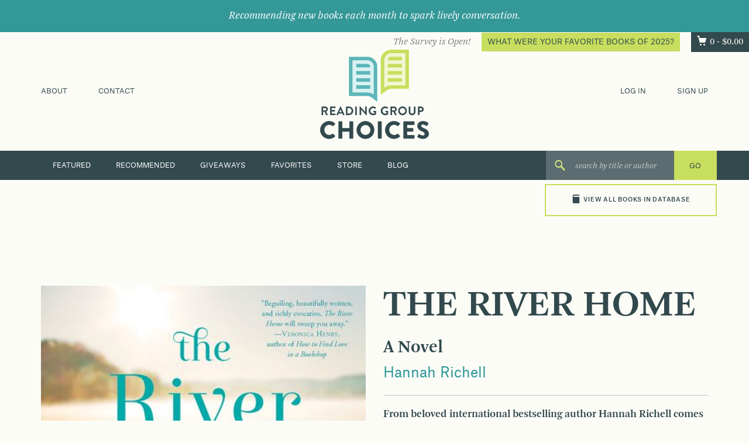

--- FILE ---
content_type: text/html; charset=UTF-8
request_url: https://readinggroupchoices.com/books/river-home/
body_size: 16293
content:
<!DOCTYPE html>
<html lang="en-US">
<head>
<!-- <meta charset="UTF-8"> -->
<meta http-equiv="Content-Type" content="text/html;charset=utf-8" />
<meta name="viewport" content="width=device-width, initial-scale=1">
<link rel="profile" href="http://gmpg.org/xfn/11">
<link rel="pingback" href="https://readinggroupchoices.com/wp/xmlrpc.php">

<meta name="google-site-verification" content="dAafKYKSvV60WvL8OSn7Nxa2tkJLiTJmPa_dBJLYxZU" />
<meta name="google-site-verification" content="GGzNVrQPfiUIjWYbXXw6_NAQ1vmOZk3SRTIBHIfoUwo" />

<meta name="google-site-verification" content="gQVhGO_jDGwald3SngIRQgT8klzSIzZ5hmyphgpJof4" /> <!--current-->

<meta name='robots' content='index, follow, max-image-preview:large, max-snippet:-1, max-video-preview:-1' />
	<style>img:is([sizes="auto" i], [sizes^="auto," i]) { contain-intrinsic-size: 3000px 1500px }</style>
	
	<!-- This site is optimized with the Yoast SEO plugin v26.5 - https://yoast.com/wordpress/plugins/seo/ -->
	<title>THE RIVER HOME &#8211; Reading Group Choices</title>
	<meta name="description" content="The River Home is a best book club book for discussion, a spellbinding novel about the secrets brought to the surface when a large family gathers for a wedding." />
	<link rel="canonical" href="https://readinggroupchoices.com/books/river-home/" />
	<meta property="og:locale" content="en_US" />
	<meta property="og:type" content="article" />
	<meta property="og:title" content="The River Home is a Reading Group Choices recommended book" />
	<meta property="og:description" content="The River Home is a best book club book for discussion, a spellbinding novel about the secrets brought to the surface when a large family gathers for a wedding." />
	<meta property="og:url" content="https://readinggroupchoices.com/books/river-home/" />
	<meta property="og:site_name" content="Reading Group Choices" />
	<meta property="article:modified_time" content="2020-07-27T08:28:40+00:00" />
	<meta property="og:image" content="https://readinggroupchoices.com/wp/wp-content/uploads/2020/07/river-home.jpg" />
	<meta property="og:image:width" content="430" />
	<meta property="og:image:height" content="648" />
	<meta property="og:image:type" content="image/jpeg" />
	<meta name="twitter:card" content="summary_large_image" />
	<meta name="twitter:label1" content="Est. reading time" />
	<meta name="twitter:data1" content="1 minute" />
	<script type="application/ld+json" class="yoast-schema-graph">{"@context":"https://schema.org","@graph":[{"@type":"WebPage","@id":"https://readinggroupchoices.com/books/river-home/","url":"https://readinggroupchoices.com/books/river-home/","name":"The River Home is a Reading Group Choices recommended book","isPartOf":{"@id":"https://readinggroupchoices.com/#website"},"primaryImageOfPage":{"@id":"https://readinggroupchoices.com/books/river-home/#primaryimage"},"image":{"@id":"https://readinggroupchoices.com/books/river-home/#primaryimage"},"thumbnailUrl":"https://readinggroupchoices.com/wp/wp-content/uploads/2020/07/river-home.jpg","datePublished":"2020-07-16T13:19:47+00:00","dateModified":"2020-07-27T08:28:40+00:00","description":"The River Home is a best book club book for discussion, a spellbinding novel about the secrets brought to the surface when a large family gathers for a wedding.","breadcrumb":{"@id":"https://readinggroupchoices.com/books/river-home/#breadcrumb"},"inLanguage":"en-US","potentialAction":[{"@type":"ReadAction","target":["https://readinggroupchoices.com/books/river-home/"]}]},{"@type":"ImageObject","inLanguage":"en-US","@id":"https://readinggroupchoices.com/books/river-home/#primaryimage","url":"https://readinggroupchoices.com/wp/wp-content/uploads/2020/07/river-home.jpg","contentUrl":"https://readinggroupchoices.com/wp/wp-content/uploads/2020/07/river-home.jpg","width":430,"height":648,"caption":"One of our recommended books is The River Home by Hannah Richell"},{"@type":"BreadcrumbList","@id":"https://readinggroupchoices.com/books/river-home/#breadcrumb","itemListElement":[{"@type":"ListItem","position":1,"name":"Home","item":"https://readinggroupchoices.com/"},{"@type":"ListItem","position":2,"name":"Books","item":"https://readinggroupchoices.com/books/"},{"@type":"ListItem","position":3,"name":"THE RIVER HOME"}]},{"@type":"WebSite","@id":"https://readinggroupchoices.com/#website","url":"https://readinggroupchoices.com/","name":"Reading Group Choices","description":"Reading Group Choices selects discussible books and suggests discussion topics for reading groups.","potentialAction":[{"@type":"SearchAction","target":{"@type":"EntryPoint","urlTemplate":"https://readinggroupchoices.com/?s={search_term_string}"},"query-input":{"@type":"PropertyValueSpecification","valueRequired":true,"valueName":"search_term_string"}}],"inLanguage":"en-US"}]}</script>
	<!-- / Yoast SEO plugin. -->


<link rel="alternate" type="application/rss+xml" title="Reading Group Choices &raquo; Feed" href="https://readinggroupchoices.com/feed/" />
<link rel="alternate" type="application/rss+xml" title="Reading Group Choices &raquo; Comments Feed" href="https://readinggroupchoices.com/comments/feed/" />
<script type="text/javascript" id="wpp-js" src="https://readinggroupchoices.com/wp/wp-content/plugins/wordpress-popular-posts/assets/js/wpp.min.js?ver=7.3.6" data-sampling="0" data-sampling-rate="100" data-api-url="https://readinggroupchoices.com/wp-json/wordpress-popular-posts" data-post-id="22145" data-token="741a7ba599" data-lang="0" data-debug="0"></script>
<script type="text/javascript">
/* <![CDATA[ */
window._wpemojiSettings = {"baseUrl":"https:\/\/s.w.org\/images\/core\/emoji\/16.0.1\/72x72\/","ext":".png","svgUrl":"https:\/\/s.w.org\/images\/core\/emoji\/16.0.1\/svg\/","svgExt":".svg","source":{"concatemoji":"https:\/\/readinggroupchoices.com\/wp\/wp-includes\/js\/wp-emoji-release.min.js"}};
/*! This file is auto-generated */
!function(s,n){var o,i,e;function c(e){try{var t={supportTests:e,timestamp:(new Date).valueOf()};sessionStorage.setItem(o,JSON.stringify(t))}catch(e){}}function p(e,t,n){e.clearRect(0,0,e.canvas.width,e.canvas.height),e.fillText(t,0,0);var t=new Uint32Array(e.getImageData(0,0,e.canvas.width,e.canvas.height).data),a=(e.clearRect(0,0,e.canvas.width,e.canvas.height),e.fillText(n,0,0),new Uint32Array(e.getImageData(0,0,e.canvas.width,e.canvas.height).data));return t.every(function(e,t){return e===a[t]})}function u(e,t){e.clearRect(0,0,e.canvas.width,e.canvas.height),e.fillText(t,0,0);for(var n=e.getImageData(16,16,1,1),a=0;a<n.data.length;a++)if(0!==n.data[a])return!1;return!0}function f(e,t,n,a){switch(t){case"flag":return n(e,"\ud83c\udff3\ufe0f\u200d\u26a7\ufe0f","\ud83c\udff3\ufe0f\u200b\u26a7\ufe0f")?!1:!n(e,"\ud83c\udde8\ud83c\uddf6","\ud83c\udde8\u200b\ud83c\uddf6")&&!n(e,"\ud83c\udff4\udb40\udc67\udb40\udc62\udb40\udc65\udb40\udc6e\udb40\udc67\udb40\udc7f","\ud83c\udff4\u200b\udb40\udc67\u200b\udb40\udc62\u200b\udb40\udc65\u200b\udb40\udc6e\u200b\udb40\udc67\u200b\udb40\udc7f");case"emoji":return!a(e,"\ud83e\udedf")}return!1}function g(e,t,n,a){var r="undefined"!=typeof WorkerGlobalScope&&self instanceof WorkerGlobalScope?new OffscreenCanvas(300,150):s.createElement("canvas"),o=r.getContext("2d",{willReadFrequently:!0}),i=(o.textBaseline="top",o.font="600 32px Arial",{});return e.forEach(function(e){i[e]=t(o,e,n,a)}),i}function t(e){var t=s.createElement("script");t.src=e,t.defer=!0,s.head.appendChild(t)}"undefined"!=typeof Promise&&(o="wpEmojiSettingsSupports",i=["flag","emoji"],n.supports={everything:!0,everythingExceptFlag:!0},e=new Promise(function(e){s.addEventListener("DOMContentLoaded",e,{once:!0})}),new Promise(function(t){var n=function(){try{var e=JSON.parse(sessionStorage.getItem(o));if("object"==typeof e&&"number"==typeof e.timestamp&&(new Date).valueOf()<e.timestamp+604800&&"object"==typeof e.supportTests)return e.supportTests}catch(e){}return null}();if(!n){if("undefined"!=typeof Worker&&"undefined"!=typeof OffscreenCanvas&&"undefined"!=typeof URL&&URL.createObjectURL&&"undefined"!=typeof Blob)try{var e="postMessage("+g.toString()+"("+[JSON.stringify(i),f.toString(),p.toString(),u.toString()].join(",")+"));",a=new Blob([e],{type:"text/javascript"}),r=new Worker(URL.createObjectURL(a),{name:"wpTestEmojiSupports"});return void(r.onmessage=function(e){c(n=e.data),r.terminate(),t(n)})}catch(e){}c(n=g(i,f,p,u))}t(n)}).then(function(e){for(var t in e)n.supports[t]=e[t],n.supports.everything=n.supports.everything&&n.supports[t],"flag"!==t&&(n.supports.everythingExceptFlag=n.supports.everythingExceptFlag&&n.supports[t]);n.supports.everythingExceptFlag=n.supports.everythingExceptFlag&&!n.supports.flag,n.DOMReady=!1,n.readyCallback=function(){n.DOMReady=!0}}).then(function(){return e}).then(function(){var e;n.supports.everything||(n.readyCallback(),(e=n.source||{}).concatemoji?t(e.concatemoji):e.wpemoji&&e.twemoji&&(t(e.twemoji),t(e.wpemoji)))}))}((window,document),window._wpemojiSettings);
/* ]]> */
</script>
<style id='wp-emoji-styles-inline-css' type='text/css'>

	img.wp-smiley, img.emoji {
		display: inline !important;
		border: none !important;
		box-shadow: none !important;
		height: 1em !important;
		width: 1em !important;
		margin: 0 0.07em !important;
		vertical-align: -0.1em !important;
		background: none !important;
		padding: 0 !important;
	}
</style>
<link rel='stylesheet' id='wp-block-library-css' href='https://readinggroupchoices.com/wp/wp-includes/css/dist/block-library/style.min.css' type='text/css' media='all' />
<style id='classic-theme-styles-inline-css' type='text/css'>
/*! This file is auto-generated */
.wp-block-button__link{color:#fff;background-color:#32373c;border-radius:9999px;box-shadow:none;text-decoration:none;padding:calc(.667em + 2px) calc(1.333em + 2px);font-size:1.125em}.wp-block-file__button{background:#32373c;color:#fff;text-decoration:none}
</style>
<style id='global-styles-inline-css' type='text/css'>
:root{--wp--preset--aspect-ratio--square: 1;--wp--preset--aspect-ratio--4-3: 4/3;--wp--preset--aspect-ratio--3-4: 3/4;--wp--preset--aspect-ratio--3-2: 3/2;--wp--preset--aspect-ratio--2-3: 2/3;--wp--preset--aspect-ratio--16-9: 16/9;--wp--preset--aspect-ratio--9-16: 9/16;--wp--preset--color--black: #000000;--wp--preset--color--cyan-bluish-gray: #abb8c3;--wp--preset--color--white: #ffffff;--wp--preset--color--pale-pink: #f78da7;--wp--preset--color--vivid-red: #cf2e2e;--wp--preset--color--luminous-vivid-orange: #ff6900;--wp--preset--color--luminous-vivid-amber: #fcb900;--wp--preset--color--light-green-cyan: #7bdcb5;--wp--preset--color--vivid-green-cyan: #00d084;--wp--preset--color--pale-cyan-blue: #8ed1fc;--wp--preset--color--vivid-cyan-blue: #0693e3;--wp--preset--color--vivid-purple: #9b51e0;--wp--preset--gradient--vivid-cyan-blue-to-vivid-purple: linear-gradient(135deg,rgba(6,147,227,1) 0%,rgb(155,81,224) 100%);--wp--preset--gradient--light-green-cyan-to-vivid-green-cyan: linear-gradient(135deg,rgb(122,220,180) 0%,rgb(0,208,130) 100%);--wp--preset--gradient--luminous-vivid-amber-to-luminous-vivid-orange: linear-gradient(135deg,rgba(252,185,0,1) 0%,rgba(255,105,0,1) 100%);--wp--preset--gradient--luminous-vivid-orange-to-vivid-red: linear-gradient(135deg,rgba(255,105,0,1) 0%,rgb(207,46,46) 100%);--wp--preset--gradient--very-light-gray-to-cyan-bluish-gray: linear-gradient(135deg,rgb(238,238,238) 0%,rgb(169,184,195) 100%);--wp--preset--gradient--cool-to-warm-spectrum: linear-gradient(135deg,rgb(74,234,220) 0%,rgb(151,120,209) 20%,rgb(207,42,186) 40%,rgb(238,44,130) 60%,rgb(251,105,98) 80%,rgb(254,248,76) 100%);--wp--preset--gradient--blush-light-purple: linear-gradient(135deg,rgb(255,206,236) 0%,rgb(152,150,240) 100%);--wp--preset--gradient--blush-bordeaux: linear-gradient(135deg,rgb(254,205,165) 0%,rgb(254,45,45) 50%,rgb(107,0,62) 100%);--wp--preset--gradient--luminous-dusk: linear-gradient(135deg,rgb(255,203,112) 0%,rgb(199,81,192) 50%,rgb(65,88,208) 100%);--wp--preset--gradient--pale-ocean: linear-gradient(135deg,rgb(255,245,203) 0%,rgb(182,227,212) 50%,rgb(51,167,181) 100%);--wp--preset--gradient--electric-grass: linear-gradient(135deg,rgb(202,248,128) 0%,rgb(113,206,126) 100%);--wp--preset--gradient--midnight: linear-gradient(135deg,rgb(2,3,129) 0%,rgb(40,116,252) 100%);--wp--preset--font-size--small: 13px;--wp--preset--font-size--medium: 20px;--wp--preset--font-size--large: 36px;--wp--preset--font-size--x-large: 42px;--wp--preset--spacing--20: 0.44rem;--wp--preset--spacing--30: 0.67rem;--wp--preset--spacing--40: 1rem;--wp--preset--spacing--50: 1.5rem;--wp--preset--spacing--60: 2.25rem;--wp--preset--spacing--70: 3.38rem;--wp--preset--spacing--80: 5.06rem;--wp--preset--shadow--natural: 6px 6px 9px rgba(0, 0, 0, 0.2);--wp--preset--shadow--deep: 12px 12px 50px rgba(0, 0, 0, 0.4);--wp--preset--shadow--sharp: 6px 6px 0px rgba(0, 0, 0, 0.2);--wp--preset--shadow--outlined: 6px 6px 0px -3px rgba(255, 255, 255, 1), 6px 6px rgba(0, 0, 0, 1);--wp--preset--shadow--crisp: 6px 6px 0px rgba(0, 0, 0, 1);}:where(.is-layout-flex){gap: 0.5em;}:where(.is-layout-grid){gap: 0.5em;}body .is-layout-flex{display: flex;}.is-layout-flex{flex-wrap: wrap;align-items: center;}.is-layout-flex > :is(*, div){margin: 0;}body .is-layout-grid{display: grid;}.is-layout-grid > :is(*, div){margin: 0;}:where(.wp-block-columns.is-layout-flex){gap: 2em;}:where(.wp-block-columns.is-layout-grid){gap: 2em;}:where(.wp-block-post-template.is-layout-flex){gap: 1.25em;}:where(.wp-block-post-template.is-layout-grid){gap: 1.25em;}.has-black-color{color: var(--wp--preset--color--black) !important;}.has-cyan-bluish-gray-color{color: var(--wp--preset--color--cyan-bluish-gray) !important;}.has-white-color{color: var(--wp--preset--color--white) !important;}.has-pale-pink-color{color: var(--wp--preset--color--pale-pink) !important;}.has-vivid-red-color{color: var(--wp--preset--color--vivid-red) !important;}.has-luminous-vivid-orange-color{color: var(--wp--preset--color--luminous-vivid-orange) !important;}.has-luminous-vivid-amber-color{color: var(--wp--preset--color--luminous-vivid-amber) !important;}.has-light-green-cyan-color{color: var(--wp--preset--color--light-green-cyan) !important;}.has-vivid-green-cyan-color{color: var(--wp--preset--color--vivid-green-cyan) !important;}.has-pale-cyan-blue-color{color: var(--wp--preset--color--pale-cyan-blue) !important;}.has-vivid-cyan-blue-color{color: var(--wp--preset--color--vivid-cyan-blue) !important;}.has-vivid-purple-color{color: var(--wp--preset--color--vivid-purple) !important;}.has-black-background-color{background-color: var(--wp--preset--color--black) !important;}.has-cyan-bluish-gray-background-color{background-color: var(--wp--preset--color--cyan-bluish-gray) !important;}.has-white-background-color{background-color: var(--wp--preset--color--white) !important;}.has-pale-pink-background-color{background-color: var(--wp--preset--color--pale-pink) !important;}.has-vivid-red-background-color{background-color: var(--wp--preset--color--vivid-red) !important;}.has-luminous-vivid-orange-background-color{background-color: var(--wp--preset--color--luminous-vivid-orange) !important;}.has-luminous-vivid-amber-background-color{background-color: var(--wp--preset--color--luminous-vivid-amber) !important;}.has-light-green-cyan-background-color{background-color: var(--wp--preset--color--light-green-cyan) !important;}.has-vivid-green-cyan-background-color{background-color: var(--wp--preset--color--vivid-green-cyan) !important;}.has-pale-cyan-blue-background-color{background-color: var(--wp--preset--color--pale-cyan-blue) !important;}.has-vivid-cyan-blue-background-color{background-color: var(--wp--preset--color--vivid-cyan-blue) !important;}.has-vivid-purple-background-color{background-color: var(--wp--preset--color--vivid-purple) !important;}.has-black-border-color{border-color: var(--wp--preset--color--black) !important;}.has-cyan-bluish-gray-border-color{border-color: var(--wp--preset--color--cyan-bluish-gray) !important;}.has-white-border-color{border-color: var(--wp--preset--color--white) !important;}.has-pale-pink-border-color{border-color: var(--wp--preset--color--pale-pink) !important;}.has-vivid-red-border-color{border-color: var(--wp--preset--color--vivid-red) !important;}.has-luminous-vivid-orange-border-color{border-color: var(--wp--preset--color--luminous-vivid-orange) !important;}.has-luminous-vivid-amber-border-color{border-color: var(--wp--preset--color--luminous-vivid-amber) !important;}.has-light-green-cyan-border-color{border-color: var(--wp--preset--color--light-green-cyan) !important;}.has-vivid-green-cyan-border-color{border-color: var(--wp--preset--color--vivid-green-cyan) !important;}.has-pale-cyan-blue-border-color{border-color: var(--wp--preset--color--pale-cyan-blue) !important;}.has-vivid-cyan-blue-border-color{border-color: var(--wp--preset--color--vivid-cyan-blue) !important;}.has-vivid-purple-border-color{border-color: var(--wp--preset--color--vivid-purple) !important;}.has-vivid-cyan-blue-to-vivid-purple-gradient-background{background: var(--wp--preset--gradient--vivid-cyan-blue-to-vivid-purple) !important;}.has-light-green-cyan-to-vivid-green-cyan-gradient-background{background: var(--wp--preset--gradient--light-green-cyan-to-vivid-green-cyan) !important;}.has-luminous-vivid-amber-to-luminous-vivid-orange-gradient-background{background: var(--wp--preset--gradient--luminous-vivid-amber-to-luminous-vivid-orange) !important;}.has-luminous-vivid-orange-to-vivid-red-gradient-background{background: var(--wp--preset--gradient--luminous-vivid-orange-to-vivid-red) !important;}.has-very-light-gray-to-cyan-bluish-gray-gradient-background{background: var(--wp--preset--gradient--very-light-gray-to-cyan-bluish-gray) !important;}.has-cool-to-warm-spectrum-gradient-background{background: var(--wp--preset--gradient--cool-to-warm-spectrum) !important;}.has-blush-light-purple-gradient-background{background: var(--wp--preset--gradient--blush-light-purple) !important;}.has-blush-bordeaux-gradient-background{background: var(--wp--preset--gradient--blush-bordeaux) !important;}.has-luminous-dusk-gradient-background{background: var(--wp--preset--gradient--luminous-dusk) !important;}.has-pale-ocean-gradient-background{background: var(--wp--preset--gradient--pale-ocean) !important;}.has-electric-grass-gradient-background{background: var(--wp--preset--gradient--electric-grass) !important;}.has-midnight-gradient-background{background: var(--wp--preset--gradient--midnight) !important;}.has-small-font-size{font-size: var(--wp--preset--font-size--small) !important;}.has-medium-font-size{font-size: var(--wp--preset--font-size--medium) !important;}.has-large-font-size{font-size: var(--wp--preset--font-size--large) !important;}.has-x-large-font-size{font-size: var(--wp--preset--font-size--x-large) !important;}
:where(.wp-block-post-template.is-layout-flex){gap: 1.25em;}:where(.wp-block-post-template.is-layout-grid){gap: 1.25em;}
:where(.wp-block-columns.is-layout-flex){gap: 2em;}:where(.wp-block-columns.is-layout-grid){gap: 2em;}
:root :where(.wp-block-pullquote){font-size: 1.5em;line-height: 1.6;}
</style>
<style id='woocommerce-inline-inline-css' type='text/css'>
.woocommerce form .form-row .required { visibility: visible; }
</style>
<link rel='stylesheet' id='crp-style-rounded-thumbs-css' href='https://readinggroupchoices.com/wp/wp-content/plugins/contextual-related-posts/css/rounded-thumbs.min.css' type='text/css' media='all' />
<style id='crp-style-rounded-thumbs-inline-css' type='text/css'>

			.crp_related.crp-rounded-thumbs a {
				width: 150px;
                height: 150px;
				text-decoration: none;
			}
			.crp_related.crp-rounded-thumbs img {
				max-width: 150px;
				margin: auto;
			}
			.crp_related.crp-rounded-thumbs .crp_title {
				width: 100%;
			}
			
</style>
<link rel='stylesheet' id='wordpress-popular-posts-css-css' href='https://readinggroupchoices.com/wp/wp-content/plugins/wordpress-popular-posts/assets/css/wpp.css' type='text/css' media='all' />
<link rel='stylesheet' id='brands-styles-css' href='https://readinggroupchoices.com/wp/wp-content/plugins/woocommerce/assets/css/brands.css' type='text/css' media='all' />
<link rel='stylesheet' id='rgc-style-css' href='https://readinggroupchoices.com/assets/css/style.css?id=69154ff5709e5bf36a36' type='text/css' media='all' />
<script type="text/javascript" src="https://readinggroupchoices.com/wp/wp-includes/js/jquery/jquery.min.js" id="jquery-core-js"></script>
<script type="text/javascript" src="https://readinggroupchoices.com/wp/wp-includes/js/jquery/jquery-migrate.min.js" id="jquery-migrate-js"></script>
<script type="text/javascript" src="https://readinggroupchoices.com/wp/wp-content/plugins/woocommerce/assets/js/jquery-blockui/jquery.blockUI.min.js" id="wc-jquery-blockui-js" defer="defer" data-wp-strategy="defer"></script>
<script type="text/javascript" src="https://readinggroupchoices.com/wp/wp-content/plugins/woocommerce/assets/js/js-cookie/js.cookie.min.js" id="wc-js-cookie-js" defer="defer" data-wp-strategy="defer"></script>
<script type="text/javascript" id="woocommerce-js-extra">
/* <![CDATA[ */
var woocommerce_params = {"ajax_url":"\/wp\/wp-admin\/admin-ajax.php","wc_ajax_url":"\/?wc-ajax=%%endpoint%%","i18n_password_show":"Show password","i18n_password_hide":"Hide password"};
/* ]]> */
</script>
<script type="text/javascript" src="https://readinggroupchoices.com/wp/wp-content/plugins/woocommerce/assets/js/frontend/woocommerce.min.js" id="woocommerce-js" defer="defer" data-wp-strategy="defer"></script>
<script type="text/javascript" src="https://readinggroupchoices.com/wp/wp-content/plugins/woocommerce-quantity-increment/assets/js/wc-quantity-increment.min.js" id="wcqi-js-js"></script>
<link rel="https://api.w.org/" href="https://readinggroupchoices.com/wp-json/" /><link rel="EditURI" type="application/rsd+xml" title="RSD" href="https://readinggroupchoices.com/wp/xmlrpc.php?rsd" />

<link rel='shortlink' href='https://readinggroupchoices.com/?p=22145' />
<link rel="alternate" title="oEmbed (JSON)" type="application/json+oembed" href="https://readinggroupchoices.com/wp-json/oembed/1.0/embed?url=https%3A%2F%2Freadinggroupchoices.com%2Fbooks%2Friver-home%2F" />
<link rel="alternate" title="oEmbed (XML)" type="text/xml+oembed" href="https://readinggroupchoices.com/wp-json/oembed/1.0/embed?url=https%3A%2F%2Freadinggroupchoices.com%2Fbooks%2Friver-home%2F&#038;format=xml" />
            <style id="wpp-loading-animation-styles">@-webkit-keyframes bgslide{from{background-position-x:0}to{background-position-x:-200%}}@keyframes bgslide{from{background-position-x:0}to{background-position-x:-200%}}.wpp-widget-block-placeholder,.wpp-shortcode-placeholder{margin:0 auto;width:60px;height:3px;background:#dd3737;background:linear-gradient(90deg,#dd3737 0%,#571313 10%,#dd3737 100%);background-size:200% auto;border-radius:3px;-webkit-animation:bgslide 1s infinite linear;animation:bgslide 1s infinite linear}</style>
            <!-- Google tag (gtag.js) -->
<script async src="https://www.googletagmanager.com/gtag/js?id=G-3YG9SXQYNP"></script>
<script>
  window.dataLayer = window.dataLayer || [];
  function gtag(){dataLayer.push(arguments);}
  gtag('js', new Date());

  gtag('config', 'G-3YG9SXQYNP');
</script>	<noscript><style>.woocommerce-product-gallery{ opacity: 1 !important; }</style></noscript>
	</head>

<body class="wp-singular book-template-default single single-book postid-22145 wp-theme-rgc theme-rgc woocommerce-no-js group-blog">
<div id="page" class="site">

    <div class="celebrate">
        <div class="center">
            <em>Recommending new books each month to spark lively conversation.</em>
        </div>
    </div>

	<header id="masthead" class="site-header" role="banner">
        <div class="take-a-tour">
                            <span class="hidden-xs hidden-is">
                    <em>The Survey is Open!</em> <a href="https://readinggroupchoices.com/favorite-books-survey/" class="btn btn-primary small header-callout" title="What Were Your Favorite Books of 2025?">What Were Your Favorite Books of 2025?</a>
                </span>
                        <a class="cart-contents ss-cart" href="https://readinggroupchoices.com/cart/" title="View your shopping cart">0 - <span class="woocommerce-Price-amount amount"><bdi><span class="woocommerce-Price-currencySymbol">&#36;</span>0.00</bdi></span></a>
        </div>
		<div class="container">
            <div class="visible-xs text-center">
                <nav class="secondary">
                    <div class="menu-header-top-mobile-container"><ul id="menu-header-top-mobile" class="flex-justify menu_mobile-top"><li id="menu-item-44" class="menu-item menu-item-type-post_type menu-item-object-page menu-item-44"><a href="https://readinggroupchoices.com/about/">About</a></li>
<li id="menu-item-43" class="menu-item menu-item-type-post_type menu-item-object-page menu-item-43"><a href="https://readinggroupchoices.com/contact/">Contact</a></li>
<li><a href="https://readinggroupchoices.com/my-account/?action=log_in">Log In</a></li><li><a href="https://readinggroupchoices.com/my-account/?action=sign_up">Sign Up</a></li></ul></div>                </nav>
            </div>
			<div class="row relative vertical-center">
				<div class="col-sm-3 hidden-xs hidden-is">
            <nav id="top-left-navigation" class="secondary" role="navigation">
                <div class="menu-header-top-left-menu-container"><ul id="menu-header-top-left-menu" class="menu"><li id="menu-item-21" class="menu-item menu-item-type-post_type menu-item-object-page menu-item-21"><a href="https://readinggroupchoices.com/about/">About</a></li>
<li id="menu-item-20" class="menu-item menu-item-type-post_type menu-item-object-page menu-item-20"><a href="https://readinggroupchoices.com/contact/">Contact</a></li>
</ul></div>            </nav>
				</div>
                <div class="col-is-12 col-sm-6 text-center">
                    <div class="site-branding">
                                                    <p class="site-title">
                                <a href="https://readinggroupchoices.com/" rel="home">
                                                                                <span class="sr-only">Reading Group Choices selects discussible books and suggests discussion topics for reading groups.</span>
                                                                            <img src="https://readinggroupchoices.com/wp/wp-content/uploads/2016/02/logo.png" height="152.5" width="186">
                                </a>
                            </p>
                                            </div><!-- .site-branding -->
                </div>
                <div class="col-sm-3 hidden-xs hidden-is text-right">
                                                                <nav id="top-right-navigation" class="secondary" role="navigation">
                            <ul>
                                <li><a href="https://readinggroupchoices.com/my-account/?action=log_in">Log In</a></li>
                                <li><a href="https://readinggroupchoices.com/my-account/?action=sign_up">Sign Up</a></li>
                            </ul>
                        </nav>
                                    </div>
			</div>
		</div> <!-- .container-->
        <nav class="primary">
            <div class="container">
                <div class="row">
                    <div class="col-md-9">
                        <div class="menu-primary-menu-container"><ul id="menu-primary-menu" class="menu"><li id="menu-item-145" class="menu-item menu-item-type-post_type menu-item-object-page menu-item-home menu-item-145"><a href="https://readinggroupchoices.com/">Featured</a></li>
<li id="menu-item-37" class="menu-item menu-item-type-post_type menu-item-object-page menu-item-37"><a href="https://readinggroupchoices.com/recommended-books/">Recommended</a></li>
<li id="menu-item-193" class="hidden-md hidden-xs menu-item menu-item-type-post_type_archive menu-item-object-contest menu-item-193"><a href="https://readinggroupchoices.com/giveaways/">Giveaways</a></li>
<li id="menu-item-2743" class="menu-item menu-item-type-custom menu-item-object-custom menu-item-2743"><a href="/favorites">Favorites</a></li>
<li id="menu-item-315" class="visible-xs-inline-block hidden-sm visible-md-inline-block menu-item menu-item-type-custom menu-item-object-custom menu-item-has-children menu-item-315"><a href="#">More</a>
<ul class="sub-menu">
	<li id="menu-item-316" class="menu-item menu-item-type-post_type_archive menu-item-object-contest menu-item-316"><a href="https://readinggroupchoices.com/giveaways/">Giveaways</a></li>
	<li id="menu-item-317" class="menu-item menu-item-type-post_type menu-item-object-page menu-item-317"><a href="https://readinggroupchoices.com/bookmark-book-group-blog/">Blog</a></li>
	<li id="menu-item-318" class="menu-item menu-item-type-post_type menu-item-object-page menu-item-318"><a href="https://readinggroupchoices.com/store/">Store</a></li>
</ul>
</li>
<li id="menu-item-39" class="hidden-md hidden-xs menu-item menu-item-type-post_type menu-item-object-page menu-item-39"><a href="https://readinggroupchoices.com/store/">Store</a></li>
<li id="menu-item-34" class="hidden-md hidden-xs menu-item menu-item-type-post_type menu-item-object-page menu-item-34"><a href="https://readinggroupchoices.com/bookmark-book-group-blog/">Blog</a></li>
</ul></div>                    </div>
                    <div id="mobile-navigation-wrap">
                                                <select class="mobile-navigation">
                                                            <option value="https://readinggroupchoices.com/">Featured Books</option>
                                                            <option value="https://readinggroupchoices.com/recommended-books/">Recommended Books</option>
                                                            <option value="https://readinggroupchoices.com/?page_id=26">New Books</option>
                                                            <option value="/favorites">Favorites</option>
                                                            <option value="https://readinggroupchoices.com/giveaways/">Giveaways</option>
                                                            <option value="https://readinggroupchoices.com/bookmark-book-group-blog/">Blog</option>
                                                            <option value="https://readinggroupchoices.com/store/">Store</option>
                                                            <option value="/search-books">All Books</option>
                                                    </select>
                    </div>
                    <div class="col-xs-6 col-xs-push-6 col-md-3 col-md-push-0 search-holder">
                        <form method="get" id="searchform" class="search-form" action="https://readinggroupchoices.com/">
    <i class="ss-icon ss-search"></i>
    <input type="text" value="" name="s" id="s" class="search-text" placeholder="search by title or author">
    <input type="hidden" name="post_type" value="book">
    <input type="submit" id="searchsubmit" class="submit btn-primary" value="GO" />
    <!--
    <div class="search_tips-container hidden-xs">
        <a href="#" data-toggle="modal" data-target="#search_tips">Search Tips</a>
    </div>
    -->
</form>

    <div id="search_tips" class="search-tips modal fade hidden-xs">
        <div class="modal-dialog">
            <div class="modal-content">
                <div class="modal-header">
                    <button type="button" class="close" data-dismiss="modal" aria-label="Close"><span aria-hidden="true">&times;</span></button>
                    <h4 class="modal-title">Search Tips</h4>
                </div>
                <div class="modal-body">
                    <p>Searching is easy! Type in a keyword, phrase, or exact wording and you will be directed to the results. You can also click on &#8220;view all books&#8221; beneath the search box to run a more advanced search, and to scroll through all of the books in our database.</p>
                </div>
            </div>
        </div>
    </div>
                    </div>
                    <div class="col-xs-6 col-xs-pull-6 visible-sm visible-xs mobile-books-holder">
                        <div class="view-all-books"><a href="/search-books"><span class="ss-icon ss-book"></span>View All Books in Database</a></div>
                    </div>
                </div>
            </div>
        </nav>
        <div class="container">
            <div class="row">
                <div class="view-all-books hidden-sm hidden-xs"><a href="/search-books"><span class="ss-icon ss-book"></span>View All Books in Database</a></div>
            </div>
        </div>
	</header><!-- #masthead -->
        
    
	<div id="content" class="site-content ">

<div id="primary" class="content-area">
    <main id="main" class="site-main" role="main">

        
            <div class="container">

                <header class="single-book_header">
                    &nbsp;
                </header>

                <div class="row">
                    <div class="col-sm-6 single-book_book-image-container">
                        
                        <img width="430" height="648" src="https://readinggroupchoices.com/wp/wp-content/uploads/2020/07/river-home.jpg" class="attachment-book_full size-book_full wp-post-image" alt="One of our recommended books is The River Home by Hannah Richell" decoding="async" fetchpriority="high" srcset="https://readinggroupchoices.com/wp/wp-content/uploads/2020/07/river-home.jpg 430w, https://readinggroupchoices.com/wp/wp-content/uploads/2020/07/river-home-199x300.jpg 199w, https://readinggroupchoices.com/wp/wp-content/uploads/2020/07/river-home-170x256.jpg 170w" sizes="(max-width: 430px) 100vw, 430px" />                                            </div>
                    <div class="col-sm-6 single-book_book-summary ">
                        <h1 class="book-title">THE RIVER HOME</h1>
                        <h2 class="book-subtitle">A Novel</h2>
                        <div class="book-author">
                            <a href="/search-books/?author=Hannah+Richell#book-search-anchor">
                                Hannah Richell                            </a>
                        </div>
                        <hr>
                        <div id="book_excerpt" class="book-excerpt in">
                            <p>
                                                                <p><strong>From beloved international bestselling author Hannah Richell comes a spellbinding novel about the secrets brought to the surface when a large family gathers for a wedding.</strong></p>
<p><em>Can the damage of the past ever be healed? </em></p>
<p>In their ramshackle Somerset home, with its lush gardens running down to the river, the Sorrells have gathered for a last-minute wedding—an occasion that is met with trepidation by each member of the family.</p>
<p>Lucy, the bride, has begged her loved ones to attend—not telling them that she has some important news to share once they’ve gathered.</p>
                            </p>

                            <p>
                                                                    <a href="#" class="show-full-book-description"><em>more &hellip;</em></a>
                                                            </p>
                        </div>
                        <div id="book_description_full" class="book-description">
                            <p><strong>From beloved international bestselling author Hannah Richell comes a spellbinding novel about the secrets brought to the surface when a large family gathers for a wedding.</strong></p>
<p><em>Can the damage of the past ever be healed? </em></p>
<p>In their ramshackle Somerset home, with its lush gardens running down to the river, the Sorrells have gathered for a last-minute wedding—an occasion that is met with trepidation by each member of the family.</p>
<p>Lucy, the bride, has begged her loved ones to attend—not telling them that she has some important news to share once they’ve gathered. Her prodigal baby sister, Margot, who left home after a devastating argument with their mother, reluctantly agrees, though their family home is the site of so much pain for her. Meanwhile, their eldest sister, Eve, has thrown herself into a tailspin planning the details of the wedding—anything to distract herself from how her own life is unraveling—and their long-separated artist parents are forced to play the roles of cheerful hosts through gritted teeth. As the Sorrells come together for a week of celebration and confrontation, their painful memories are revisited and their relationships stretched to the breaking point.</p>
<p>Moving, poignant, and unforgettable, <em>The River Home</em> showcases once again Hannah Richell’s talent for creating characters readers can relate to—and telling stories that linger in the mind long after the final page.</p>
                            <a href="#" class="hide-full-book-description"><em>less &hellip;</em></a>
                        </div>
                                                    <div class="row">
                                                                    <div class="single-book_edition col-xs-12">

                                        
                                        <div class="editions-list">
                                            <ul class="list-inline">
                                                                                                    <li>Harper Paperbacks</li>
                                                                                                <li>Paperback</li>
                                                                                                    <li>August 2020</li>
                                                                                                                                                    <li>368 Pages</li>
                                                                                                                                                                                                    <li>9780063001602</li>
                                                                                            </ul>
                                        </div>

                                        <div class="single-book_purchase-options">
                                            <h3>Buy the Book</h3>
                                                                                            <p><strong>$16.99</strong></p>
                                                                                                                                        <a href="https://bookshop.org/a/6133/9780063001602" target="_blank" title="Purchase this book at Bookshop.org"><img class="has-shadow has-radius" src="/assets/img/bookshop-button-v3.png" alt="Bookshop.org" width="115" height="31"></a>
                                                                                                                                                                                  </div>

                                    </div>
                                                            </div>

                        
                                                
                    </div>
                </div>
            </div>
                        <div class="single-book_tab-controls">
                <div class="container">
                    <ul class="nav nav-tabs" role="tablist">
                                                    <li role="presentation"><a href="#about_the_author" aria-controls="about_the_author" role="tab" data-toggle="tab">About the Author</a></li>
                                                                            <li role="presentation"><a href="#praise" aria-controls="praise" role="tab" data-toggle="tab">Praise</a></li>
                                                                            <li class="discussions" role="presentation"><a href="#discussion_questions" aria-controls="discussion_questions" role="tab" data-toggle="tab">Discussion Questions</a></li>
                                                                                                                                                    <li role="presentation"><a href="#essay" aria-controls="essay" role="tab" data-toggle="tab">Essay</a></li>
                                            </ul>
                </div>

            </div>
            <div class="single-book_tab-content">
                <div class="container">
                    <div class="tab-content">
                                                    <div role="tabpanel" class="tab-pane fade" id="about_the_author">
                                <h3>About Hannah Richell</h3>
                                <div class="wysiwyg-content">
                                    <p><strong><img decoding="async" class="alignleft wp-image-22147" src="https://readinggroupchoices.com/wp/wp-content/uploads/2020/07/hannah-richell-200x300.jpg" alt="Hannah Richell is the author of The River Home" width="166" height="249" srcset="https://readinggroupchoices.com/wp/wp-content/uploads/2020/07/hannah-richell-200x300.jpg 200w, https://readinggroupchoices.com/wp/wp-content/uploads/2020/07/hannah-richell-170x255.jpg 170w, https://readinggroupchoices.com/wp/wp-content/uploads/2020/07/hannah-richell.jpg 300w" sizes="(max-width: 166px) 100vw, 166px" />Hannah Richell</strong> is a dual citizen of Great Britain and Australia, and lives in the South West of England with her family. She is the author of <em>Secrets of the Tides </em>(published in the US as <em>The House of Tides</em>), <em>The Shadow Year, </em>and <em>The Peacock Summer. </em>Her books have been translated into seventeen languages.</p>
                                </div>
                            </div>
                                                                            <div role="tabpanel" class="tab-pane fade" id="praise">
                                <h3>Praise</h3>
                                <div class="wysiwyg-content">
                                    <p><em>“This character-driven tale flows effortlessly with the author’s descriptive prose painting every emotional scene with care. Her skill at peeling away the layers of and revealing the raw pain in this incredibly complicated family is exemplary and extremely important to the narrative….Fans of Karen White, Kristin Hannah, Barbara Delinsky, and fantastic women’s fiction will have difficulty putting down this novel.”</em> <strong>&#8211; <em>Library Journal</em> (starred review)</strong></p>
<p><em>&#8220;Beautiful, heart-rending, life-affirming.&#8221;</em> <strong>&#8211; Clare Mackintosh, author of <em>I Let You Go</em> and <em>After the End</em></strong></p>
<p><em>“No one does dark family secrets like Hannah Richell . . . Beguiling, beautifully written and richly evocative, The River Home will sweep you away.” </em><strong>&#8211; Veronica Henry, author of <em>How to Find Love in a Bookshop</em></strong></p>
<p><em>&#8220;Beautifully written, with powerful messages of hope and redemption woven through the sadness of the story. Very moving, very immersive. I loved it!&#8221; </em><strong>&#8211; Katherine Webb, author of <em>The Legacy</em></strong></p>
<p><em>“A tender portrait of a perfectly imperfect family; wise, big-hearted, and beautifully written.” </em>&#8211;<strong> Emylia Hall, author of <em>The Book of Summers</em></strong></p>
<p><em>“Beautiful and gripping.”</em> <strong>&#8211; Libby Page, author of <em>The Lido</em></strong></p>
<p><em>“A brimming glassful of apple-scented summer escapism.”</em> <strong>— <i>Kirkus Reviews</i></strong></p>
<p><em>“Stunning . . . Amazing characters, beautiful setting, and utterly heart-breaking.” </em><strong>— Katherine Slee, author of <i>The Book of Second Chances</i></strong></p>
<p><em>“Heartwrenching and beautifully written.”</em> <strong>— Susan Elliot Wright, author of <i>The Secrets We Left Behind</i></strong></p>
                                </div>
                            </div>
                                                                            <div role="tabpanel" class="tab-pane fade" id="discussion_questions">
                                <h3>Discussion Questions</h3>
                                <div class="wysiwyg-content">
                                    <p>1. What does the name of the Sorrell family home, “Windfalls,” mean to you? Is there any irony in a house whose name is associated with luck bringing the opposite to some of its inhabitants?</p>
<p>2. Is Margot’s and Kit’s anger at each other justified? In what situations, if any, do you think a family estrangement is justified? What, if anything, is unforgivable?</p>
<p>3. To what extent does the Sorrell sisters’ birth order determine their personalities and relationships with their parents, do you think? Do you think it’s true that siblings can grow up in different families?</p>
<p>4. How much of the tension between Ted and Kit is caused by their careers and ambitions, and the differences within their work? Do you think their relationship might have been different if Kit had found an alternative career path?</p>
<p>5. Do you believe love rivals, such as Kit and Sibella, can ever become friends?</p>
<p>6. Do you know anyone like Eve, who focuses on the details in order to avoid the big picture?</p>
<p>7. Do you agree that creating art requires discomfort? What do you make of Ted’s supposition that he might be too happy to write?</p>
<p>8. Do you think it’s ever possible for a person to completely bury hurts and secrets from their past and remain unscathed?What do you think the author is trying to say about living with emotional pain?</p>
<p>9. Was it fair of Lucy to withhold her news until the night before the wedding?</p>
<p>10. What does the river of the title mean to you? What does the river mean to the different characters in the novel? What symbolic value does a river have? And how does the author use water as a recurring motif throughout the novel?</p>
<p>11. What do you think is the significance of Margot’s rose quartz stone find at the end of the novel?</p>
<p>12. How did your feelings for the characters shift from beginning to end as you read <em>The River Home</em>? Did you find the ending satisfying? If not, how else might the author have concluded the story?</p>
                                </div>
                            </div>
                                                                                                                                                    <div role="tabpanel" class="tab-pane fade" id="essay">
                                <h3>Essay</h3>
                                <div class="wysiwyg-content">
                                    <h2>The Inspiration Behind <em>The River Home</em></h2>
<p><em>Where does your inspiration come from? </em>I think this might be the question I am asked most as a writer, though strangely, it’s also the question I find hardest to answer.</p>
<p>A novel begins with a few loose threads—a glimmer of an idea—a smattering of thoughts. By the time it is complete, however, a writer will have woven a fabric of many lives, settings, layers and stories into a bigger whole. What might have started as a simple, nostalgic recollection from childhood,or an observation of a group of strangers, an overheard fragment, a whispered secret or a news story that grabs hold and refuses to let go, can soon spiral into sprawling and surprising new territory. Things rarely unfold in the exact way you imagine when you first tackle the blank page. Characters have an uncanny ability to take on a life of their own and mess with the most meticulous of plots. A narrative can veer off course, or sprout new and intriguing limbs. By the time a novel is published, remembering what those initial early threads and ideas once were can be a difficult, forensic process.</p>
<p>Casting back, I remember <em>The River Home</em> began with the desire to write something life-affirming and uplifting. I realise that this might seem a little strange to some readers who have reached the end of the novel and travelled through the various traumas and tragedies that the Sorrells experience, but my intention was to write about a loving, dysfunctional family reuniting for a big, joyful wedding. I had been through my own personal sadness after the sudden death of my husband in 2014, and after a long, deep period of mourning, I felt ready to focus on the joys of living. What could be more uplifting than writing about a family reuniting for a celebration of love?</p>
<p>A compelling story, however, needs tension. Where is the drama in everyone getting along and having a wonderful, happy time? Of course weddings, with all their high emotion can be pressured events; and not every family delights in the idea of reunion, but I started to think about writing a novel where the wedding wasn’t just a ‘normal’ wedding? What if there was another, more urgent reason for it to take place?</p>
<p>I realised, as I thought more about the Sorrells and their reunion, that there were things I had learned through my own process of grieving that I wanted to write about. There were things that I had learned about learning to live with loss and pain that I wanted to explore.</p>
<p>It was this thought that started me thinking about Lucy and her journey and that pulled me into the darker chapters of the novel with Kit and Margot. Families are complicated, ever-shifting, emotional structures.As human beings, we all feel love and joy, but we will also most likely face loss and pain at some point in our lives. Some of us will face sickness. Some of us tragedy. Some of us betrayal and loss. I realized, as I plotted and planned,that what I most wanted to show through my characters was that how in learning to live with the most painful chapters of our lives, while challenging, can often help to illuminate and enhance the more beautiful ones too. To bury pain, only seems to make it fester and deepen.</p>
<p>It seemed increasingly right to offset the more painful revelations in the novel with a big, beautiful (if slightly chaotic) wedding because these are characters who, while facing pain and sadness, fundamentally are tied by deep bonds of love. In juxtaposing the light and the dark against each other, I hoped the love would shine a little brighter, the connections feel a little deeper.</p>
<p>Sense of place will always be important in my writing. I love to read novels where the location often feels as much as a character of the story as the people moving through it. The riverside house that the family inhabits, its grounds and surroundings, while fun to conjure, was an important device to pull everyone back for the gathering. I liked the idea of Ted and Kit stumbling upon the old farmhouse with all their hopes and dreams intact, and taking the reader on a sprawling family journey through its dusty corners and shifting landscapes.</p>
<p>The idea of “home”became increasingly important as the narrative unfolded. How a place can nurture or betray its inhabitants began to preoccupy me. No matter how far the Sorrell family tries to run or hide from the pain in their past, they are each drawn back to the river and the home that once sustained them.</p>
<p>Windfalls and the village of Mortford that it sits within are fictional places, but they are inspired by areas I know and love well in rural Somerset. I find that the plots of my novels are often informed by the landscape. This proved to be no exception in <em>The River Home</em>. These days, I live close to the River Avon, and walking its paths in all seasons certainly helped to shape and inspire the novel. As I wrote, the river gradually unfurled through the novel like a ribbon, tying the characters and their actions together. It became a central motif, both physically and metaphorically. It came to clearly represent different things to the different characters: inspiration, joy, freedom, pain and shame, but ultimately, the river came to reinforce a central message: that no matter what we face in life, life goes on, a constant,relentless flow that we must learn to embrace.</p>
<p>Since finishing <em>The River Home</em>, I continue to learn and think on these lessons. Recent events, both personal and on a wider global scale, have made me reel at times with the uncertainty of what will unfold next. I have been reminded, once again, of that undeniable truth I learned in difficult times: that life carries with it pain and sadness and that it is only in the acceptance of this fact that we can learn to carry the weight of it. It is in the acceptance that we can truly appreciate the beautiful and more uplifting moments of our days –the ones that give meaning to the fabric of our lives and make us feel most present and alive, that can bring us to those moments of sheer joy and affirmation. . . like two little girls skipping down a pavement together singing. . . or Lucy, floating on the surface of her beloved river sighing to herself, <em>“Here I am &#8230; Here I am.”</em></p>
<p>Hannah Richell</p>
<p>June 2020</p>
                                </div>
                            </div>
                                            </div>
                </div>
            </div>

        
    </main><!-- #main -->
</div><!-- #primary -->

	</div><!-- #content -->
			<footer class="secondary-global-footer">
            <div class="container">

                <div class="has-bottom-border">
                    <h2>January Book Selections</h2>
                </div>
   
                                     <div class="row module_three-buckets">
                                                                                                                <div class="col-sm-6 col-sm-offset-3 col-md-4 col-md-offset-0 bucket text-center">
                                    <h4>Featured Books</h4>
                                    <p>Something for everyone.</p>
                                    <p><a href="/" class="btn btn-tertiary">Browse Featured Books</a></p>
                                </div>
                                                                                                                                            <div class="col-sm-6 col-sm-offset-3 col-md-4 col-md-offset-0 bucket text-center">
                                    <h4>Recommended Books</h4>
                                    <p>Books we highly recommend.</p>
                                    <p><a href="/recommended-books" class="btn btn-tertiary">Browse Recommended Books</a></p>
                                </div>
                                                                                                                                            <div class="col-sm-6 col-sm-offset-3 col-md-4 col-md-offset-0 bucket text-center">
                                    <h4>Giveaways</h4>
                                    <p>Enter to win free books!</p>
                                    <p><a href="/contests" class="btn btn-tertiary">Enter Giveaways</a></p>
                                </div>
                                                                         </div>
                                <div class="row">
                    <div class="col-sm-6 col-sm-offset-3">
                        <hr class="margin-60">
                    </div>
                </div>
                                                    <div class="row">
                        <div class="text-center wysiwyg-content">
                            <!-- <p><img class="alignleft size-full wp-image-158" src="/assets/img/contests-img.png" alt="contests-img" width="48" height="31"> Also, don’t forget to register for any of our <a href="https://readinggroupchoices.com/giveaways/">January Contests!</a></p> -->

                            <span class="contest-footer">Also, don’t forget to register for any of our <a href="https://readinggroupchoices.com/giveaways/">January Giveaways!</a></span>

                        </div>
                    </div>
                            </div>
                                        <section class="module_calls-to-action">
                    <div class="container-fluid">
                        <div class="row row-eq-height">
                                                            <div class="col-sm-6 cta">
                                    <a href="/my-account/?action=sign_up">
                                        <h3 class="cta-title">Sign Up For Reading Group Choices</h3>
                                    </a>
                                </div>
                                                            <div class="col-sm-6 cta">
                                    <a href="/giveaways">
                                        <h3 class="cta-title">Shop our Annual Print Editions</h3>
                                    </a>
                                </div>
                                                    </div>
                    </div>
                </section>
                    </footer>
	    <footer class="site-about">
        <div class="container">
            <div class="line-container">
              <div class="line-center">
                  <img src="/assets/img/logo-simple-small.png" height="41" width="52" alt="RGC Logo">
              </div>
            </div>
            <div class="row">
                <div class="col-sm-8 col-sm-offset-2 col-md-6 col-md-offset-3 text-center">
                    <p><strong>Reading Group Choices</strong> features a curated collection of the latest book recommendations for your reading group. <a href="https://readinggroupchoices.com/about/"><em>learn more</em></a></p>
                </div>
            </div>
        </div>
    </footer>

    
	<footer id="colophon" class="site-footer" role="contentinfo">
		<div class="container">

					<nav class="primary">
						<div class="menu-primary-menu-container"><ul id="menu-primary-menu-1" class="menu"><li class="menu-item menu-item-type-post_type menu-item-object-page menu-item-home menu-item-145"><a href="https://readinggroupchoices.com/">Featured</a></li>
<li class="menu-item menu-item-type-post_type menu-item-object-page menu-item-37"><a href="https://readinggroupchoices.com/recommended-books/">Recommended</a></li>
<li class="hidden-md hidden-xs menu-item menu-item-type-post_type_archive menu-item-object-contest menu-item-193"><a href="https://readinggroupchoices.com/giveaways/">Giveaways</a></li>
<li class="menu-item menu-item-type-custom menu-item-object-custom menu-item-2743"><a href="/favorites">Favorites</a></li>
<li class="visible-xs-inline-block hidden-sm visible-md-inline-block menu-item menu-item-type-custom menu-item-object-custom menu-item-has-children menu-item-315"><a href="#">More</a>
<ul class="sub-menu">
	<li class="menu-item menu-item-type-post_type_archive menu-item-object-contest menu-item-316"><a href="https://readinggroupchoices.com/giveaways/">Giveaways</a></li>
	<li class="menu-item menu-item-type-post_type menu-item-object-page menu-item-317"><a href="https://readinggroupchoices.com/bookmark-book-group-blog/">Blog</a></li>
	<li class="menu-item menu-item-type-post_type menu-item-object-page menu-item-318"><a href="https://readinggroupchoices.com/store/">Store</a></li>
</ul>
</li>
<li class="hidden-md hidden-xs menu-item menu-item-type-post_type menu-item-object-page menu-item-39"><a href="https://readinggroupchoices.com/store/">Store</a></li>
<li class="hidden-md hidden-xs menu-item menu-item-type-post_type menu-item-object-page menu-item-34"><a href="https://readinggroupchoices.com/bookmark-book-group-blog/">Blog</a></li>
</ul></div>					</nav>
					<div class="site-info text-center">
						<nav class="social">
							<ul>
																	<li><a href="https://www.facebook.com/Reading-Group-Choices-175693438314/" title="Reading Group Choices on Facebook" target="_blank"><img src="/assets/img/facebook.svg"></a></li>
																                                                                    <li><a href="https://www.instagram.com/readinggroupchoices/" title="Reading Group Choices on Instagram" target="_blank"><img src="/assets/img/instagram.svg"></a></li>
                                							</ul>
						</nav>
						<p>&copy;2026 Reading Group Choices. All rights reserved.</p>
											</div><!-- .site-info -->

		</div>
	</footer><!-- #colophon -->
</div><!-- #page -->

<script type="speculationrules">
{"prefetch":[{"source":"document","where":{"and":[{"href_matches":"\/*"},{"not":{"href_matches":["\/wp\/wp-*.php","\/wp\/wp-admin\/*","\/wp\/wp-content\/uploads\/*","\/wp\/wp-content\/*","\/wp\/wp-content\/plugins\/*","\/wp\/wp-content\/themes\/rgc\/*","\/*\\?(.+)"]}},{"not":{"selector_matches":"a[rel~=\"nofollow\"]"}},{"not":{"selector_matches":".no-prefetch, .no-prefetch a"}}]},"eagerness":"conservative"}]}
</script>
	<script type='text/javascript'>
		(function () {
			var c = document.body.className;
			c = c.replace(/woocommerce-no-js/, 'woocommerce-js');
			document.body.className = c;
		})();
	</script>
	<link rel='stylesheet' id='wc-stripe-blocks-checkout-style-css' href='https://readinggroupchoices.com/wp/wp-content/plugins/woocommerce-gateway-stripe/build/upe-blocks.css' type='text/css' media='all' />
<link rel='stylesheet' id='wc-blocks-style-css' href='https://readinggroupchoices.com/wp/wp-content/plugins/woocommerce/assets/client/blocks/wc-blocks.css' type='text/css' media='all' />
<script type="text/javascript" src="https://readinggroupchoices.com/wp/wp-content/plugins/woocommerce-table-rate-shipping/assets/js/frontend-checkout.min.js" id="woocommerce_shipping_table_rate_checkout-js"></script>
<script type="text/javascript" src="https://readinggroupchoices.com/assets/js/app.js?id=5cd3bce646ce67561995" id="rgc-scripts-js"></script>
<script type="text/javascript" src="https://readinggroupchoices.com/wp/wp-content/plugins/woocommerce/assets/js/sourcebuster/sourcebuster.min.js" id="sourcebuster-js-js"></script>
<script type="text/javascript" id="wc-order-attribution-js-extra">
/* <![CDATA[ */
var wc_order_attribution = {"params":{"lifetime":1.0e-5,"session":30,"base64":false,"ajaxurl":"https:\/\/readinggroupchoices.com\/wp\/wp-admin\/admin-ajax.php","prefix":"wc_order_attribution_","allowTracking":true},"fields":{"source_type":"current.typ","referrer":"current_add.rf","utm_campaign":"current.cmp","utm_source":"current.src","utm_medium":"current.mdm","utm_content":"current.cnt","utm_id":"current.id","utm_term":"current.trm","utm_source_platform":"current.plt","utm_creative_format":"current.fmt","utm_marketing_tactic":"current.tct","session_entry":"current_add.ep","session_start_time":"current_add.fd","session_pages":"session.pgs","session_count":"udata.vst","user_agent":"udata.uag"}};
/* ]]> */
</script>
<script type="text/javascript" src="https://readinggroupchoices.com/wp/wp-content/plugins/woocommerce/assets/js/frontend/order-attribution.min.js" id="wc-order-attribution-js"></script>

</body>
</html>
